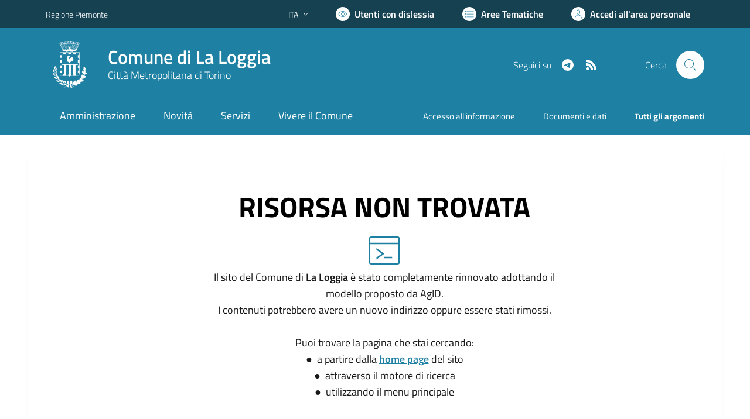

--- FILE ---
content_type: text/html; charset=utf-8
request_url: https://comune.laloggia.to.it/services/v1/ashx_master/carica_random_ricerca.ashx
body_size: 228
content:

						<li role='listitem'>
							<a href='/servizi/faq/213/Iscrizione-anagrafica-per-cittadini-europei'>
								Iscrizione anagrafica per cittadini europei
							</a>
						</li>
						<li role='listitem'>
							<a href='/servizi/faq/194/Richiedere-l-27estratto-di-nascita'>
								Richiedere l'estratto di nascita
							</a>
						</li>
						<li role='listitem'>
							<a href='/servizi/faq/196/Richiedere-lo-stato-di-famiglia'>
								Richiedere lo stato di famiglia
							</a>
						</li>
						<li role='listitem'>
							<a href='/servizi/faq/198/Prassi-e-documenti-necessari-nel-matrimonio-civile'>
								Prassi e documenti necessari nel matrimonio civile
							</a>
						</li>